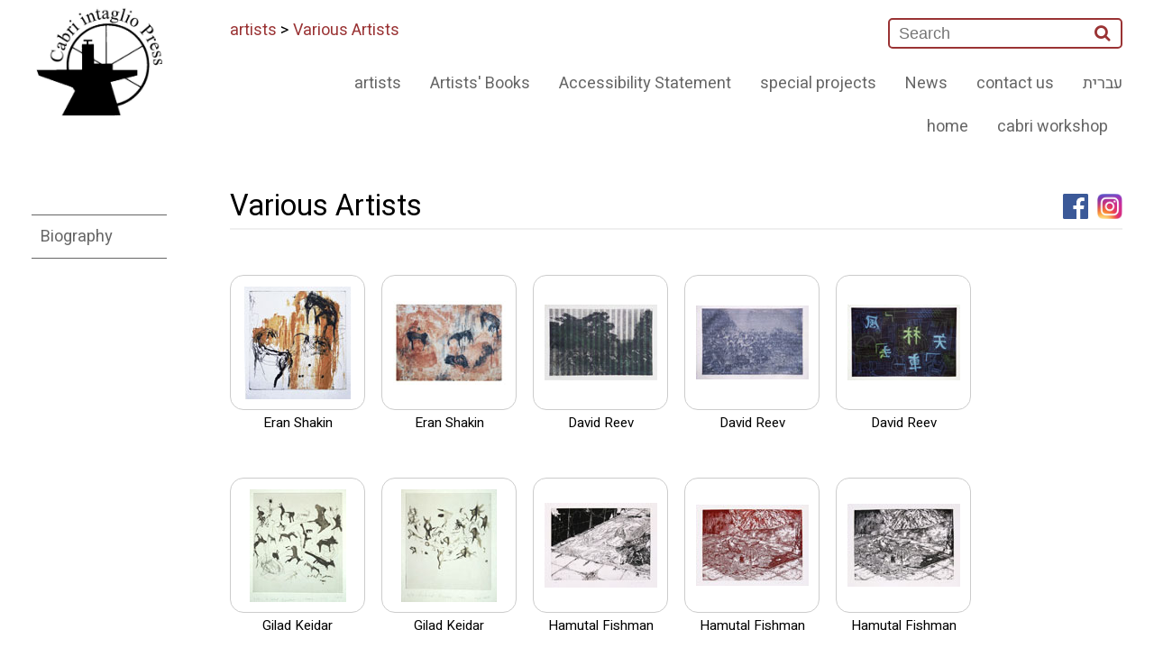

--- FILE ---
content_type: text/html; charset=utf-8
request_url: http://www.cabriprints.com/front/ShowArtist.aspx?ItemId=587&Lang=EN
body_size: 5112
content:

<!DOCTYPE html>
<html>
<head>    
    <meta charset="UTF-8">    
    <meta name="viewport" content="width=device-width, initial-scale=1, maximum-scale=1">
<title>Cabri prints .com - Various Artists</title>

    <link rel="stylesheet" href="/css/style_EN.css?v=3" type="text/css" media="screen">
    <link rel="stylesheet" href="/css/responsive_EN.css" type="text/css" media="screen">


    <link href="https://fonts.googleapis.com/css?family=Heebo:400,500,700&amp;subset=hebrew" rel="stylesheet">
    
    <meta property="og:url"                content="http://www.cabriprints.com/front/ShowArtist.aspx?ItemId=587&Lang=EN" />
    <meta property="og:type"               content="website" />
    <meta property="og:title"              content="Cabri prints .com - Various Artists" />
    <meta property="og:description"        content="מרכז גוטסמן לתחריט - קיבוץ כברי, הוא מקום יצירה עבור אמנים מהארץ ומהעולם בתחום התחריט האמנותי." />    
    <meta property="og:image"              content="http://www.cabriprints.com/img/HomepageMainImage.gif" />

<meta name="GENERATOR" content="Microsoft Visual Studio .NET 7.1">
<meta name="CODE_LANGUAGE" content="Visual Basic .NET 7.1">
<meta name="vs_defaultClientScript" content="JavaScript">
<meta name="vs_targetSchema" content="http://schemas.microsoft.com/intellisense/ie5">
<meta name="description" content="The etching workshop at Kibbutz Cabri is a venue for artists from Israel and 
abroad to produce etchings. Israel">
<meta name="keywords" content="הדפס, הדפים, תחריט, ליטוגרפיה, אספלט, אקווטינטה, בלט, דפוס, הדפס, חומצה, חומצה חיה, חרט, לוח, מהדורה, מכבש, לבד, סוכר, צבע, צריבה, קולופוניום, מזוטינט, שין קולא, שעווה, שקע, תחריט, תצריב, תחריט יבש, תצריב צילומי, יחיאל שמי, לאה ניקל, משה קופפרמן, יגאל עוזרי, עופר ללוש, מנשה קדישמן, ג'ים דיין, יאן ראוכוורגר, צדוק בן דוד, כברי, סדנה, אמנות, print, prints, etching, lithograph, asphalt, aquatint, block print, print / printing, intaglio, acid, open bite, needle, plate, edition, press, blanket, sugar lift, ink, etching, rosin, mezzotint, chine colle, ground, dry point, photo etching, Yehiel Shemi, Lea Nikel, Moshe Kupferman, Yigal Ozeri, Ofer Lellouche, Menashe Kadishman, Jim Dine, Jan Rauchwerger, Zadok Ben David, Cabri, workshop, art">
<META NAME="Author" CONTENT="yair@SYTech.co.il, info@reissconsultingservices.com, art.telaviv@gmail.com">
<link rel="SHORTCUT ICON" href="Cabri.ico" type="image/x-icon" />
<SCRIPT src="http://cabriprints.com/js/AC_RunActiveContent.js" type="text/javascript"></SCRIPT>
<script src="https://ajax.googleapis.com/ajax/libs/jquery/3.1.1/jquery.min.js"></script>
    
</head>
<body>
    <a name="top"></a>
    <section class="wrap" id="topbox">
    <form name="aspnetForm" method="post" action="ShowArtist.aspx?ItemId=587&amp;Lang=EN" id="aspnetForm">
<input type="hidden" name="__VIEWSTATE" id="__VIEWSTATE" value="/wEPDwUJNzgxMjUzMDM0ZGTg8ROj2+4ykYbx7m92uuKH9zGBcQ==" />

<input type="hidden" name="__VIEWSTATEGENERATOR" id="__VIEWSTATEGENERATOR" value="4FF6207F" />    
    <div id="fb-root"></div>    
        <script>(function (d, s, id) {
    var js, fjs = d.getElementsByTagName(s)[0];
    if (d.getElementById(id)) return;
    js = d.createElement(s); js.id = id;
    js.src = "//connect.facebook.net/he_IL/sdk.js#xfbml=1&version=v2.8&appId=184551401606641";
    fjs.parentNode.insertBefore(js, fjs);
}(document, 'script', 'facebook-jssdk'));</script>                
        <header class="wrap" >
            

<div class="row">
    <div class="col-right">
        <div class="logo right"><a href="../"><img src="/img/logo.jpg" class="img" alt=""></a>
        </div>
    </div>
    <div class="col-left">
        <nav>
            <div class="menubar left">
                <div class='nav_box'>
                    <div>
                        <div id="searchbox" class="left">
                            <INPUT id="SearchKey" type="text" name="SearchKey" placeholder="Search">
                            <button id="_ctl0_TopLogo1_btSearch"><i class="fa fa-search" aria-hidden="true"></i></button>                            
                            <a name="BackToTop"></a>                                        
                        </div>                        
                        <div class="breadcrumb">
                            <a href=ShowCategory.aspx?CatID=49>artists</a> &gt; <a href=ShowArtist.aspx?ItemID=587>Various Artists</a>                            
                        </div>
                    </div>
                    <div>
                        <a href="javascript:void(0);" class="hamburger">☰</a>
                        <ul>
                            <li><a href="ShowArtist.aspx?ItemId=587&Lang=HE">עברית</a></li>
                            
                        
                                
		                    		
			                    <li><a href='../front/ShowCategory.aspx?Lang=EN&CatId=52'>contact us</a></li>				
		                    		
			                    <li><a href='../front/ShowCategory.aspx?Lang=EN&CatId=53'>News</a></li>				
		                    		
			                    <li><a href='../front/ShowCategory.aspx?Lang=EN&CatId=51'>special projects</a></li>				
		                    		
			                    <li><a href='../front/ShowCategory.aspx?Lang=EN&CatId=65'>Accessibility Statement</a></li>				
		                    		
			                    <li><a href='../front/ShowCategory.aspx?Lang=EN&CatId=55'>Artists' Books</a></li>				
		                    		
			                    <li><a href='../front/ShowCategory.aspx?Lang=EN&CatId=49'>artists</a></li>				
		                    		
			                    <li><a href='../front/ShowCategory.aspx?Lang=EN&CatId=48'>cabri workshop</a></li>				
		                    		
			                    <li><a href='../front/ShowCategory.aspx?Lang=EN&CatId=47'>home</a></li>				
		                                                        
                                
		                    				
                        </ul>
    			                                                                                    
                    </div>
                </div>
            </div>
        </nav>
    </div>
</div>
        </header>
        <div class="row">            
            <div class="col-left main_content">                
                <h1 class="pageTitle">Various Artists</h1>                
                <div class="fb-div"><a href="https://www.instagram.com/gottesman_etching_center_cabri/" target="_blank"><img src="http://www.cabriprints.com/images/logo-instagram-2016-HD.jpg" width="28" height="28" alt="instagram" /></a></div>
                <div class="fb-div"><a href="https://www.facebook.com/GottesmanCenter" target="_blank"><img src="http://www.cabriprints.com/images/fb_icon_325x325.png" width="28" height="28" alt="facebook" /></a></div>                
                <div class="fb-div"><div class="fb-share-button" data-href="http://www.cabriprints.com/front/ShowArtist.aspx?ItemId=587&Lang=EN" data-layout="button" data-size="large" data-mobile-iframe="true" data-share="true"></div></div>                
                <hr class="gradiant_H_line" />
                <div id="main_box">
                        
    
    
    <article>
        <div class="col-4"><a class="link-of-img" href='ShowArtWork.aspx?ItemID=607&Lang=EN'><img src='http://cabriprints.com/images/Upload/she_small_78003.jpg' border=0  class="img"></a><small>Eran Shakin</small></div><div class="col-4"><a class="link-of-img" href='ShowArtWork.aspx?ItemID=606&Lang=EN'><img src='http://cabriprints.com/images/Upload/she_small_78002.jpg' border=0  class="img"></a><small>Eran Shakin</small></div><div class="col-4"><a class="link-of-img" href='ShowArtWork.aspx?ItemID=603&Lang=EN'><img src='http://cabriprints.com/images/Upload/rd_small_67001a.jpg' border=0  class="img"></a><small>David Reev</small></div><div class="col-4"><a class="link-of-img" href='ShowArtWork.aspx?ItemID=602&Lang=EN'><img src='http://cabriprints.com/images/Upload/rd_small_67001.jpg' border=0  class="img"></a><small>David Reev</small></div><div class="col-4"><a class="link-of-img" href='ShowArtWork.aspx?ItemID=604&Lang=EN'><img src='http://cabriprints.com/images/Upload/rd_small_67002a.jpg' border=0  class="img"></a><small>David Reev</small></div><div class="col-4"><a class="link-of-img" href='ShowArtWork.aspx?ItemID=600&Lang=EN'><img src='http://cabriprints.com/images/Upload/kg_small_61001.jpg' border=0  class="img"></a><small>Gilad Keidar</small></div><div class="col-4"><a class="link-of-img" href='ShowArtWork.aspx?ItemID=601&Lang=EN'><img src='http://cabriprints.com/images/Upload/kg_small_61002.jpg' border=0  class="img"></a><small>Gilad Keidar</small></div><div class="col-4"><a class="link-of-img" href='ShowArtWork.aspx?ItemID=1059&Lang=EN'><img src='http://cabriprints.com/images/Upload/250001HamutalFishmanS.jpg' border=0  class="img"></a><small>Hamutal Fishman</small></div><div class="col-4"><a class="link-of-img" href='ShowArtWork.aspx?ItemID=1058&Lang=EN'><img src='http://cabriprints.com/images/Upload/250002HamutalFishmanS.jpg' border=0  class="img"></a><small>Hamutal Fishman</small></div><div class="col-4"><a class="link-of-img" href='ShowArtWork.aspx?ItemID=1057&Lang=EN'><img src='http://cabriprints.com/images/Upload/250003HamutalFishmanS.jpg' border=0  class="img"></a><small>Hamutal Fishman</small></div><div class="col-4"><a class="link-of-img" href='ShowArtWork.aspx?ItemID=1069&Lang=EN'><img src='http://cabriprints.com/images/Upload/210002ManalMahamidS.jpg' border=0  class="img"></a><small>Manal Mahamid</small></div><div class="col-4"><a class="link-of-img" href='ShowArtWork.aspx?ItemID=1068&Lang=EN'><img src='http://cabriprints.com/images/Upload/210003ManalMahamidS.jpg' border=0  class="img"></a><small>Manal Mahamid</small></div><div class="col-4"><a class="link-of-img" href='ShowArtWork.aspx?ItemID=1070&Lang=EN'><img src='http://cabriprints.com/images/Upload/210001ManalMahamidS.jpg' border=0  class="img"></a><small>Manal Mahamid</small></div><div class="col-4"><a class="link-of-img" href='ShowArtWork.aspx?ItemID=1067&Lang=EN'><img src='http://cabriprints.com/images/Upload/210004ManalMahamidS.jpg' border=0  class="img"></a><small>Manal Mahamid</small></div><div class="col-4"><a class="link-of-img" href='ShowArtWork.aspx?ItemID=680&Lang=EN'><img src='http://cabriprints.com/images/Upload/small_zl_IMGP0498.jpg' border=0  class="img"></a><small>Zvi Lachman</small></div><div class="col-4"><a class="link-of-img" href='ShowArtWork.aspx?ItemID=681&Lang=EN'><img src='http://cabriprints.com/images/Upload/small_zl_IMGP0493.jpg' border=0  class="img"></a><small>Zvi Lachman</small></div><div class="col-4"><a class="link-of-img" href='ShowArtWork.aspx?ItemID=679&Lang=EN'><img src='http://cabriprints.com/images/Upload/small_zl_IMGP0506.jpg' border=0  class="img"></a><small>Zvi Lachman</small></div><div class="col-4"><a class="link-of-img" href='ShowArtWork.aspx?ItemID=1064&Lang=EN'><img src='http://cabriprints.com/images/Upload/180003YuriKatzS.jpg' border=0  class="img"></a><small>Yuri Kats</small></div><div class="col-4"><a class="link-of-img" href='ShowArtWork.aspx?ItemID=1065&Lang=EN'><img src='http://cabriprints.com/images/Upload/180002YuriKatzS.jpg' border=0  class="img"></a><small>Yuri Kats</small></div><div class="col-4"><a class="link-of-img" href='ShowArtWork.aspx?ItemID=1066&Lang=EN'><img src='http://cabriprints.com/images/Upload/180001YuriKatzS.jpg' border=0  class="img"></a><small>Yuri Kats</small></div><div class="col-4"><a class="link-of-img" href='ShowArtWork.aspx?ItemID=596&Lang=EN'><img src='http://cabriprints.com/images/Upload/lt_small_35002.jpg' border=0  class="img"></a><small>Lihie Talmor</small></div><div class="col-4"><a class="link-of-img" href='ShowArtWork.aspx?ItemID=595&Lang=EN'><img src='http://cabriprints.com/images/Upload/lt_small_35001.jpg' border=0  class="img"></a><small>Lihie Talmor</small></div><div class="col-4"><a class="link-of-img" href='ShowArtWork.aspx?ItemID=594&Lang=EN'><img src='http://cabriprints.com/images/Upload/hi_small_81001.jpg' border=0  class="img"></a><small>Israel Hershberg</small></div><div class="col-4"><a class="link-of-img" href='ShowArtWork.aspx?ItemID=593&Lang=EN'><img src='http://cabriprints.com/images/Upload/ra_small_10008b.jpg' border=0  class="img"></a><small>Ronit Agassi</small></div><div class="col-4"><a class="link-of-img" href='ShowArtWork.aspx?ItemID=592&Lang=EN'><img src='http://cabriprints.com/images/Upload/ra_small_10006a.jpg' border=0  class="img"></a><small>Ronit Agassi</small></div><div class="col-4"><a class="link-of-img" href='ShowArtWork.aspx?ItemID=591&Lang=EN'><img src='http://cabriprints.com/images/Upload/ra_small_10001.jpg' border=0  class="img"></a><small>Ronit Agassi</small></div><div class="col-4"><a class="link-of-img" href='ShowArtWork.aspx?ItemID=804&Lang=EN'><img src='http://cabriprints.com/images/Upload/logo-cabri-new.jpg' border=0  class="img"></a><small>...</small></div><div class="col-4"><a class="link-of-img" href='ShowArtWork.aspx?ItemID=588&Lang=EN'><img src='http://cabriprints.com/images/Upload/la_small_20001.jpg' border=0  class="img"></a><small>Larry Abramson</small></div><div class="col-4"><a class="link-of-img" href='ShowArtWork.aspx?ItemID=590&Lang=EN'><img src='http://cabriprints.com/images/Upload/la_small_20004.jpg' border=0  class="img"></a><small>Larry Abramson</small></div><div class="col-4"><a class="link-of-img" href='ShowArtWork.aspx?ItemID=589&Lang=EN'><img src='http://cabriprints.com/images/Upload/la_small_20003.jpg' border=0  class="img"></a><small>Larry Abramson</small></div>
    </article>

    <div class="CopyrightStatment" style="clear:both">
        · Small images reflect the proportions of the work as printed on the paper. <BR>· Enlarged images are zoomed into the print on the paper.<BR>· Measurements refer to the paper on which the work is printed and are in centimeters, hight preceding width (hight x width).
        
    </div>    

                                                          
                </div>
                <div class="DivClear">
                    <a href="#top">go to top</a>
                </div>
                
            </div>     
            
    <div class="col-right right_nav" >
       <div>
	
		<a href='../front/ShowArtistBiography.aspx?ItemId=587&Lang=EN'>Biography</a>		
	
       </div>
    </div>
    

            
    

                
            <footer style="clear:both">
            
            
            </footer>
        </div>
        <hr class="gradiant_H_line_bottom" />
        
<div class="CopyrightStatment">
    <p>&copy; Copyright Cabri Intaglio Press, since 2005. <br />For further information or acquisition details please contact us at info@cabriprints.com or by phone. The works are part of a larger collection and are subject to availability. All images, texts, photographs and graphics contained within this website is held by the Cabri Intaglio Press and/or other copyright holders. It is prohibited to reproduce, modify, adjust or otherwise use any of the images or information in any manner or form without the express prior written permission of the copyright holder.</p><script> (function(page, header, body) { var asyncAccess = page.createElement('script');asyncAccess.defer = true; asyncAccess.src = 'https://plugin.access4u.co.il/features_new.js'; asyncAccess.setAttribute('data-cfasync', true ); body? body.appendChild(asyncAccess) : header.appendChild(asyncAccess); }) (document, document.header, document.body); window.access4u = { "sitekey": "6661c6f872404b8a5af0a90d", "userId": "6460bcd73b274aacc62b3c3a","feature": "ALL_FEATURES","Language":"iw" , "Menulang": "EN", "domains": { "js": ""} }; </script></div>



    <script src="http://ajax.googleapis.com/ajax/libs/jquery/1/jquery.js"></script>
    <script src="https://use.fontawesome.com/07ecc643b6.js"></script>
    <link rel="stylesheet" href="https://use.fontawesome.com/07ecc643b6.css" media="all">
    <script src="/js/script.js"></script>
    </form>
    </section>    
</body>
</html>



--- FILE ---
content_type: text/css
request_url: http://www.cabriprints.com/css/style_EN.css?v=3
body_size: 2785
content:
html {
    direction: ltr;
    height: 100%;
    font-size: 18px;
    font-family: 'Heebo', sans-serif;
}

body {
    margin: 0;
    padding: 0;
    box-sizing: border-box;
    /*color: #9A3334;*/
    transition: all 0.3s;
}

body * {
    box-sizing: border-box;
    transition: all 0.3s;
}

a {
    text-decoration: none;
    color: #9A3334;
}

a img {
    border: 0 none;
}
.DivClearCenter, .JustifyCenter{
    clear: both;
    display: block;
    width: fit-content;
    margin: 0 auto;
}

h1,
h2,
h3,
h4,
h5,
h6,
p,
hr,
ul,
li {
    margin: 0;
    padding: 0;
}

footer, .width100p {
    width: 100%;
}
 
.width50p {
    width: 50%;
}


.img {
    /*width: 100%;*/
    display: block;
    margin: 0 auto;
    height: auto;
}

.left {
    float: right;
}

.right {
    float: left;
}

.show {
    display: block;
}

.hide {
    display: none;
}

.break {
    float: none !important;
}

.center {
    display: block;
    margin-right: auto;
    margin-left: auto;
}

.wrap {
    width: 100%;
    position: relative;
}

.row {
    width: 100%;
    max-width: 1400px;
    margin: 0 auto;
    /*position: relative;*/
}
.h3-right{
    padding-left: 10px;
    font-weight:bold;
}
.col-right {
    width: 180px;
    float: left;
    padding-left: 15px;
    padding-right: 15px;
    padding-top:3px;
}

.col-left {
    width: calc(100% - 220px);
    float: right;
    padding-left: 15px;
    padding-right: 15px;
}
/*      */

.col-4_SP {    
    margin-bottom: 40px;    
    float: left;
    height: 240px;
    max-height: 600px;
    display: table;
    overflow: hidden;
    margin-right: 2%;
    text-align: center;
    color: #000;
    width:30%;
}
.col-4_SP a {    
    border: 1px solid #ccc;
    border-radius: 15px;
    height: 240px;
    display: flex;
    flex-direction: column;
    justify-content: center;
    
}
.col-4_SP a:hover {
    border: 1px solid #ccc;
    box-shadow: inset 0 0 8px 2px #ccc;
}

.col-4_SP a img {   
    vertical-align: middle;
    display: table-cell;
    width:90%;
    margin: 0 auto;
}

/**       */
.col-4 {
    /*width: 15%;*/
    margin-bottom: 40px;    
    float: left;
    height: 185px;
    max-height: 300px;
    display: table;
    overflow: hidden;
    margin-right: 2%;
    text-align: center;
    color: #000;
}
.col-4 a {
    width: 150px;
    border: 1px solid #ccc;
    border-radius: 15px;
    height: 150px;
    display: flex;
    flex-direction: column;
    justify-content: center;
    
}
.col-4 a:hover {
    border: 1px solid #ccc;
    box-shadow: inset 0 0 8px 2px #ccc;
}

.col-4 a img {
   /*width: 60%;*/
    vertical-align: middle;
    display: table-cell;
/*
    width: 150px;
    display: block;
    overflow: hidden;
    margin-top: 0;
    height: 150px;
*/
}
article { display:block; clear:both; max-width:900px;}
#main_box {
    max-width:1100px;
}
.freeText {
    margin-bottom: 35px;
    max-width: 800px;  
    color: #333;
    text-align: left;
    margin-top: 25px;
    clear:both;
    display:block;
    text-align:justify;
}

.freeText p {
    margin-bottom: 20px;
    text-align:justify;
}

.overflow {
    overflow: hidden;
}


/*--------------------*/

nav {
    width: 100%;
    overflow: hidden;
}

nav .menubar {
    width: 100%;
    overflow: hidden;
}

.gradiant_H_line {
    width: 100%;
    border: 0 none;
    height: 2px;
    background: #ccc;
    margin-top:0;
    margin-bottom:50px;
    background: #efefef;
}
.gradiant_H_line_bottom {
    width: 100%;
    border: 0 none;
    height: 2px;
    background: #ccc;
    margin-top:40px;
    margin-bottom:10px;
    background: #efefef;
}

nav ul {
    overflow: hidden;    
    margin-top: 15px;
    float: right;
    clear: left;
}

nav li {
    list-style: none;
    float: right;
    padding: 10px 1.25vw;
    text-align: center;
}

nav li:first-child {
    padding: 10px 0 0 1.25vw;
}

nav li a {
    color: #666;
    font-size: 100%;
    display: block;
    text-align: center;
    border-bottom: 1px solid rgba(255, 255, 255, 0);
}

nav li a:hover {
    color: #9A3334;
    border-bottom: 1px solid #9A3334;
}

.nav_box>div:first-child {
    margin-top: 10px;
    overflow: hidden;
}

.menubar a.hamburger {
    display: none
}

.logo {
    margin-top: 0;
}
.logo img{
    width:100%;
}


/*--------------------*/

#topbox {
    background: #fff;
    /*    height: 121px;*/
    overflow: hidden;
    padding: 0 20px;
    margin-bottom: 30px;
}

#searchbox {
    background: #fff;
    border-radius: 5px;
    border: 2px solid #9A3334;
    margin-top: 10px;
    max-width: 260px;
    width: 40%;
    color: #333
}

#searchbox input[type='text'] {
    background: #fff;
    border: 0;
    margin-top: 0;
    padding: 0 10px;
    font-size: 100%;
    width: calc(100% - 45px);
    max-width: 210px;
    outline: none;
}

#searchbox button {
    color: #9A3334;
    background: rgba(255, 255, 255, 0);
    border: 0;
    height: 30px;
    width: 40px;
}

#searchbox i {
    color: #9A3334;
    margin: 0 7px;
    font-size: 140%;
}


/*--------------------*/
.narrowLeft i, .narrowRight i{font-size:400%}
.narrowRight{
    float:right;
    width:20%;
    text-align: center;
    display:block;
}
.narrowLeft{
    float:left;
    width:20%;
    text-align: center;
    display:block;
}
.ImageCenter{
    width:60%;
    float:right;
    text-align: center;
    display:block;
}

    .ImageCenter img{
        max-width:100%;
    }
    
    .main_content {
        padding-top: 30px;
    }
.Textleft {
    float: right;
    text-align:left;
    padding-bottom:20px;
    margin-right:30px;
    
    }
.Textleft img{margin-top:12px;}

.ArtistBookImage{
    position: relative;
    margin-right: 0;
    float: right;
    width: 50%;   
    height:400px;
     
}
.ArtistBookNumbers{
    position: relative;
    margin-right: 0;
    float: left;
    width: 50%;
    text-align:left;
}

.ArtistBooks{        
    max-width: 800px;    
}
.ArtistBooksText {
    position: relative;
    margin-right: 0;
    float: left;
    width: 60%;    
}
.ArtistBooksImage {
    position: relative;
    margin-right: 0;
    float: right;
    width: 30%;
    text-align:right;
        
}
.breadcrumb {
    position: relative;
    margin-left: 0;
    float: left;
    width: 60%;
    margin-top: 10px;
}

.breadcrumb a:hover {
    border-bottom: 1px solid #9A3334;
    padding-bottom: 2px;
}

.breadcrumb span {
    display: inline-block;
    padding: 0 5px;
}

.breadcrumb span:after {
    content: "/"
}


/*--------------------*/
.fb-div {
    float:right; display:block; margin-top:20px; margin-left:10px;
}
.pageTitle {
    font-weight: 400;
    font-size: 180%;
    margin-top: 10px;
    /*margin-bottom: 20px;*/
    float: left;
}
.right_nav_text{
    padding-top: 115px;
    display: block;
    width: 200px;
    float: left;
}
.right_nav > div {
    overflow: hidden;
    clear: both;
    padding-top: 70px;
}
.SecontRightNav{
    padding-top: 30px !important;
}

.right_nav > div a {
    display: block;
    border-top: 1px solid #666;
    padding: 10px;
    text-align: left;
    margin: 0 auto;
    color: #666;
}

.right_nav > div a:hover {
    color: #fff;
    background: #9A3334;
}

.right_nav > div a:last-child {
    border-bottom: 1px solid #666;
}

.link-of-img {
    border: 2px solid rgba(0, 0, 0, 0);
    display: block;
    position: relative;
}

.link-of-img:hover {
    border: 2px solid rgba(255, 255, 255, 1);
}

.CopyrightStatment {
    font-size: 14px;
}
.DivClear{
    clear:both;
    display:block;
    width:100%;
}

/**
 * Core styles.
 */

.Bold
{
	font-weight: bold;
}

.Italic
{
	font-style: italic;
}

.Underline
{
	text-decoration: underline;
}

.StrikeThrough
{
	text-decoration: line-through;
}

.Subscript
{
	vertical-align: sub;
	font-size: smaller;
}

.Superscript
{
	vertical-align: super;
	font-size: smaller;
}

/**
 * Font faces.
 */

.FontComic
{
	font-family: 'Comic Sans MS';
}

.FontCourier
{
	font-family: 'Courier New';
}

.FontTimes
{
	font-family: 'Times New Roman';
}

/**
 * Font sizes.
 */

.FontSmaller
{
	font-size: smaller;
}

.FontLarger
{
	font-size: larger;
}

.FontSmall
{
	font-size: 8pt;
}

.FontBig
{
	font-size: 14pt;
}

.FontDouble
{
	font-size: 200%;
}

/**
 * Font colors.
 */
.FontColor1
{
	color: #666666;
}

.FontColor2
{
	color: #9A3334;
}

.FontColor3
{
	color: #ff0000;
}
.FontColor4
{
	color: #000000;
}
